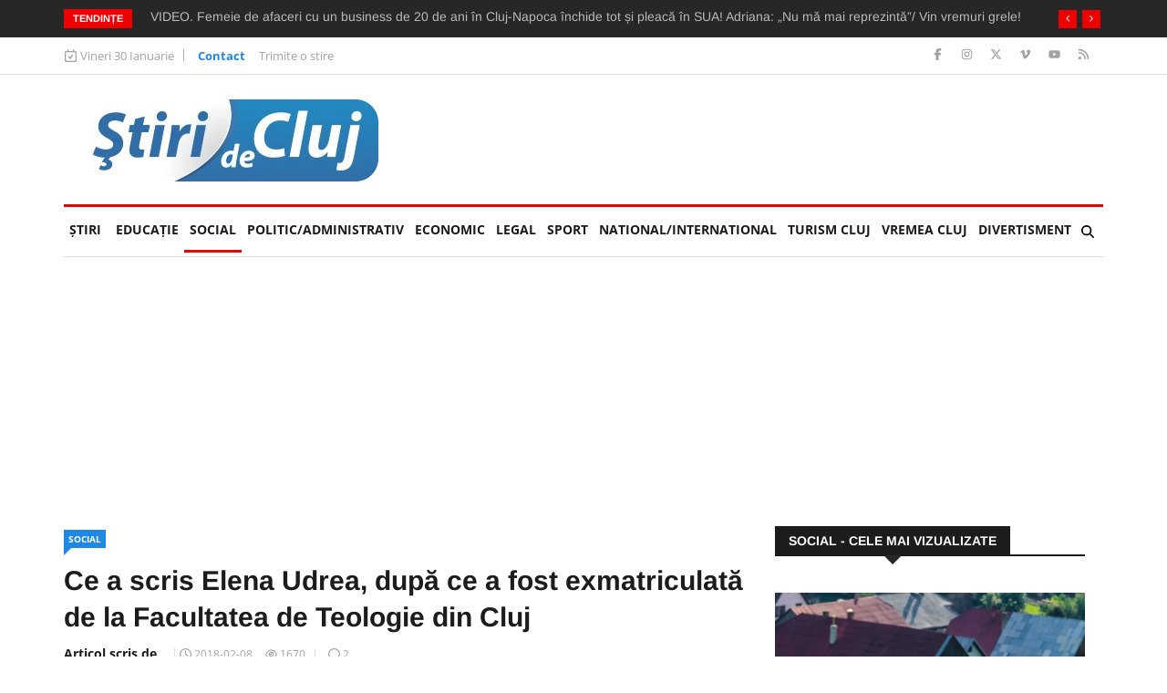

--- FILE ---
content_type: text/html; charset=utf-8
request_url: https://www.google.com/recaptcha/api2/aframe
body_size: 269
content:
<!DOCTYPE HTML><html><head><meta http-equiv="content-type" content="text/html; charset=UTF-8"></head><body><script nonce="kBlVVDOXg-FNLA_xTvfm3A">/** Anti-fraud and anti-abuse applications only. See google.com/recaptcha */ try{var clients={'sodar':'https://pagead2.googlesyndication.com/pagead/sodar?'};window.addEventListener("message",function(a){try{if(a.source===window.parent){var b=JSON.parse(a.data);var c=clients[b['id']];if(c){var d=document.createElement('img');d.src=c+b['params']+'&rc='+(localStorage.getItem("rc::a")?sessionStorage.getItem("rc::b"):"");window.document.body.appendChild(d);sessionStorage.setItem("rc::e",parseInt(sessionStorage.getItem("rc::e")||0)+1);localStorage.setItem("rc::h",'1769727190161');}}}catch(b){}});window.parent.postMessage("_grecaptcha_ready", "*");}catch(b){}</script></body></html>

--- FILE ---
content_type: text/javascript
request_url: https://www.stiridecluj.ro/assets/frontend/scripts.js?v=66
body_size: 7433
content:
/*function saveConfig(params) {
    params.product_id = $('#product_id').val();
    params.is_ajax = 1;
    $.post(location.href, params, function(data) {
        ajaxProcess(data);
    });
}
$(document).on('processContext', function(e, context) {
    $('.post-thumb', context).each(function() {
        var c = $(this);
        fixImg($('a img', this), c);
        $('a img', this).on('load', function() {
            fixImg($(this), c);
        });
    });
});

function fixImg(img, context) {
    if(!img.length || img.data('imgfixed')) return;
    if(!img[0].naturalWidth) return;
    var prop = img[0].naturalWidth/img[0].naturalHeight;
    var aProp = context.width()/context.height() || 1.5;
    console.log(prop, aProp);
    if(prop > aProp) {
    //if(prop > 1.5) {
        img.css({
            maxWidth: 'none',
            width: (165*prop)+'px',
            height: '165px',
            left: '-22.5%',
        });
    } else {
        //img.css('top', '-22.5%');
    }
    img.data('imgfixed', 1);
}
*/

showAjaxLoader = false;

var TURNSTILE_SITE_KEY = '0x4AAAAAACEfSwojkE2XoB_V';
var turnstileScriptLoading = false;
var turnstileQueue = [];
var useTurnstileWidget = false;

function ensureTurnstile(cb) {
    if(typeof turnstile !== 'undefined') {
        cb();
        return;
    }
    turnstileQueue.push(cb);
    if(turnstileScriptLoading) return;
    turnstileScriptLoading = true;
    var script = document.createElement('script');
    script.src = 'https://challenges.cloudflare.com/turnstile/v0/api.js?render=' + encodeURIComponent(TURNSTILE_SITE_KEY);
    script.async = true;
    script.onload = function() {
        var queue = turnstileQueue.slice();
        turnstileQueue = [];
        queue.forEach(function(fn) {
            try {
                fn();
            } catch(e) {}
        });
    };
    document.head.appendChild(script);
}
ensureTurnstile(function(){});

function loadRecaptchaV2() {
    useTurnstileWidget = true;
    ensureTurnstile(function(){});
}

function renderInteractiveTurnstile(ctx, callback) {
    var target = $('.g-recaptcha', ctx)[0];
    if(!target) return;
    target._tsCallback = callback;
    var widgetId = target.dataset.turnstileWidgetId;
    if(widgetId) {
        turnstile.reset(widgetId);
        return;
    }
    widgetId = turnstile.render(target, {
        sitekey: TURNSTILE_SITE_KEY,
        callback: function(token) {
            if(typeof target._tsCallback === 'function') {
                target._tsCallback(token);
            }
        },
        'error-callback': function() {
            turnstile.reset(widgetId);
        },
        'expired-callback': function() {
            turnstile.reset(widgetId);
        }
    });
    target.dataset.turnstileWidgetId = widgetId;
}

function requestTurnstileToken(callback) {
    showLoader();
    ensureTurnstile(function() {
        try {
            turnstile.execute(TURNSTILE_SITE_KEY, { action: 'general' }).then(function(token) {
                hideLoader();
                if(callback) callback(token || '');
            }).catch(function(err) {
                hideLoader();
                if(callback) callback('');
            });
        } catch(err) {
            hideLoader();
            if(callback) callback('');
        }
    });
}

function addRecaptcha(frm, callback) {
    ensureTurnstile(function() {
        var $ctx = $(frm);
        var $form = $ctx.is('form') ? $ctx : $ctx.closest('form');
        function handleToken(token) {
            if($form && $form.length) {
                var input = $('input[name="recaptcha"]', $form);
                if(!input.length) {
                    input = $('<input type="hidden" name="recaptcha">').appendTo($form);
                }
                input.val(token);
            }
            if(callback) {
                callback(token);
            }
        }
        if(useTurnstileWidget && $('.g-recaptcha', $ctx).length) {
            renderInteractiveTurnstile($ctx, handleToken);
        } else {
            requestTurnstileToken(handleToken);
        }
    });
}

$(document).on('ajaxProcess', function(e, data) {
    if(data.comments) {
        var cMore = $('#comments_more');
        $('.comments-list').append(data.comments);
        cMore.attr('href', cMore.data('ohref')+'/'+data.next_page);
        delete data.comments;
        delete data.next_page;
        var count = cMore.data('comments_count')-25;
        if(count < 1) {
            cMore.remove();
        } else {
            cMore.data('comments_count', count);
            cMore.find('span').html(parseInt(cMore.find('span').html())-data.comments_loaded);
        }
        delete data.comments_loaded;
    }
});


(function ($) {
  var TIMEOUT_MS = 1500;

  $('.s-ba').each(function () {
    if(!$('ins.adsbygoogle', this).length) return;//not a google ad
    var $wrap = $(this);
    var wrapEl = this;

    var timer = setTimeout(function () {
      if (!$wrap.find('iframe').length) $wrap.addClass('s-ba-fallback');
    }, TIMEOUT_MS);

    var mo = new MutationObserver(function () {
      if ($wrap.find('iframe').length) {
        clearTimeout(timer);
        $wrap.removeClass('s-ba-fallback');
      }
    });

    mo.observe(wrapEl, { childList: true, subtree: true });
  });

})(jQuery);

const collapseAfterInteraction = () => {
    $('.s-ba.s-ba-fallback').css('min-height','0');
    window.removeEventListener('pointerdown', collapseAfterInteraction, true);
    window.removeEventListener('scroll', collapseAfterInteraction, true);
    window.removeEventListener('wheel', collapseAfterInteraction, true);
    window.removeEventListener('touchstart', collapseAfterInteraction, true);
};

window.addEventListener('pointerdown', collapseAfterInteraction, true);
window.addEventListener('scroll', collapseAfterInteraction, true);
window.addEventListener('wheel', collapseAfterInteraction, true);
window.addEventListener('touchstart', collapseAfterInteraction, true);


// Hide Google ads while image lightbox is open (Magnific Popup).
// We use inline `visibility/opacity/pointer-events` with !important,
// so it beats Google's inline `display:block !important`.

(function ($) {
  const SELECTORS = '.adsbygoogle, .adsbygoogle-noablate, iframe[id^="google_ads_iframe"], .s-ba';
  const observers = new WeakMap();

  function hideEl(el) {
    // save previous inline values so we can restore
    if (!el.dataset._adPrevVis) el.dataset._adPrevVis = el.style.visibility || '';
    if (!el.dataset._adPrevOp)  el.dataset._adPrevOp  = el.style.opacity || '';
    if (!el.dataset._adPrevPe)  el.dataset._adPrevPe  = el.style.pointerEvents || '';

    el.style.setProperty('visibility', 'hidden', 'important');
    el.style.setProperty('opacity', '0', 'important');
    el.style.setProperty('pointer-events', 'none', 'important');
  }

  function showEl(el) {
    el.style.visibility    = el.dataset._adPrevVis || '';
    el.style.opacity       = el.dataset._adPrevOp  || '';
    el.style.pointerEvents = el.dataset._adPrevPe  || '';
    delete el.dataset._adPrevVis;
    delete el.dataset._adPrevOp;
    delete el.dataset._adPrevPe;
  }

  function keepHidden(el) {
    // If Google scripts mutate style, re-apply our hidden props.
    if (!('MutationObserver' in window)) return;
    const mo = new MutationObserver(muts => {
      for (const m of muts) {
        if (m.type === 'attributes' && m.attributeName === 'style') {
          // Re-assert hidden state
          el.style.setProperty('visibility', 'hidden', 'important');
          el.style.setProperty('opacity', '0', 'important');
          el.style.setProperty('pointer-events', 'none', 'important');
        }
      }
    });
    mo.observe(el, { attributes: true, attributeFilter: ['style'] });
    observers.set(el, mo);
  }

  function stopKeepingHidden(el) {
    const mo = observers.get(el);
    if (mo) { mo.disconnect(); observers.delete(el); }
  }

  function hideAds() {
    document.querySelectorAll(SELECTORS).forEach(el => {
      hideEl(el);
      keepHidden(el);
    });
  }

  function showAds() {
    document.querySelectorAll(SELECTORS).forEach(el => {
      stopKeepingHidden(el);
      showEl(el);
    });
  }

  // Hook Magnific Popup events if available
  $(document).on('mfpBeforeOpen mfpOpen', hideAds);
  $(document).on('mfpClose', showAds);

  // Fallback: watch body class changes
  if ('MutationObserver' in window) {
    const body = document.body;
    const mo = new MutationObserver(() => {
      if (body.classList.contains('mfp-zoom-out-cur')) hideAds();
      else showAds();
    });
    mo.observe(body, { attributes: true, attributeFilter: ['class'] });
  }

    const adMo = new MutationObserver(muts => {
      if (document.body.classList.contains('mfp-zoom-out-cur')) {
        muts.forEach(m => {
          m.addedNodes.forEach(node => {
            if (node.nodeType === 1 && node.matches && node.matches(SELECTORS)) {
              hideEl(node);
              keepHidden(node);
            }
          });
        });
      }
    });
    adMo.observe(document.body, { childList: true, subtree: true });
    
})(jQuery);



// var cpollid = 0;
function fbLogInRes(context) {
    //console.log(fbid, context);
    $('.fb-deauth', context).on('click', function() {
        var lang = $(this).data('lang') || 'ro';
        FB.getLoginStatus(function(response) {
            if(response.status == 'connected') {
                FB.logout();
                _notif(lang == 'en' ? 'You have been disconnected from Facebook from our website' : 'Ati fost deconectat de la Facebook pe site-ul nostru !', 'I', 'Info');
            } else {
                _notif(lang == 'en' ? 'You are not connected with Facebook on our website !' : 'Nu sunteti contectat cu Facebook pe site-ul nostru !', 'I', 'Info');
            }
        });
        return false;
    });
    $('.fb-delete', context).on('click', function() {
        var lang = $(this).data('lang') || 'ro';
        console.log(lang);
        FB.getLoginStatus(function(response) {
            if(response.status == 'connected') {
                $.ajax({
                    type: 'post',
                    url: '/fb-delete',
                    data: {
                        token: response.authResponse.accessToken,
                        signed_request: response.authResponse.signedRequest,
                        lang: lang,
                        //fbid: response.authResponse.userID,
                        //expiresIn: response.authResponse.expiresIn,
                        //data_access_expiration_time: response.authResponse.data_access_expiration_time,
                        is_ajax:1
                    },
                    complete: function (e) {
                        var data = decode(e.responseText);
                        if(data.fb_data) {
                            _notif(lang == 'en' ? 'Your Facebook data has been deleted from our website! <br>Confirmation code: '+data.fb_data.confirmation_code+'<br>Confirmation URL: <a href="'+data.fb_data.url+'" target="_blank">https://www.stiridecluj.ro'+data.fb_data.url+'</a>' : 'Datele dvs. Facebook au fost sterse din platforma noastra !<br>Codul de confirmare: '+data.fb_data.confirmation_code+'<br>URL-ul de confirmare este: <a href="'+data.fb_data.url+'" target="_blank">https://www.stiridecluj.ro'+data.fb_data.url+'</a>', 'N', 'Notificare', true);
                            fbid = 0;
                            delete data.fb_data;
                            FB.api('/me/permissions','DELETE',function(response) {
                                //console.log(response); //gives true on app delete success 
                            });
                            FB.logout();
                        }
                        ajaxProcess(data);
                    }
                });
            } else {
                _notif(lang == 'en' ? 'You are not connected with Facebook on our website !' : 'Nu sunteti contectat cu Facebook pe site-ul nostru !', 'I', 'Info');
            }
        });
        return false;
    });
    // if(!$('.poll-button', context).length) return;
    // if(!fbid) {
    //     $('.poll-button', context).empty().append('<button type="button" class="btn btn-primary btn-sm fb-login">Conecteaza-te cu Facebook ca sa votezi</button>');
    //     $('.fb-login', context).click(function() {
    //         cpollid = $(this).parent().data('poll_id');
    //         FB.login(updateStatusCallback, {scope: 'public_profile'});            
    //     });
    // } else {
    //     $('.poll-button', context).empty().append('<button type="button" class="btn btn-primary btn-sm poll-submit">Voteaza</button>');
    //     $('.poll-submit', context).click(function() {
    //         var poll_id = $(this).parent().data('poll_id');
    //             answer_id = $('.poll-item.poll'+poll_id+'.active').data('answer_id');
    //         if(answer_id) {
    //             $.ajax({
    //                 type: 'POST',
    //                 url: '/',
    //                 data: {
    //                     is_ajax: 1,
    //                     action: 'submit_poll',
    //                     poll_id: poll_id,
    //                     answer_id: answer_id,
    //                 },
    //                 complete: function (e) {
    //                     var data = decode(e.responseText);
    //                     ajaxProcess(data);
    //                 }
    //             });
    //         }
    //     });
    // }
}

function updateStatusCallback(response) {
    //console.log(response);
    if(response.status == 'connected') {
        if(!response.authResponse || !response.authResponse.userID || !response.authResponse.accessToken) {
            FB.logout();
            updateStatusCallback({status:'logout'});
            return;
        }
        if(response.authResponse.userID != fbid) {
            showAjaxLoader = false;
            $.ajax({
                type: 'post',
                url: '/fb-auth',
                data: {
                    token: response.authResponse.accessToken,
                    // cpollid: cpollid,
                    signed_request: response.authResponse.signedRequest,
                    //fbid: response.authResponse.userID,
                    //expiresIn: response.authResponse.expiresIn,
                    //data_access_expiration_time: response.authResponse.data_access_expiration_time,
                    is_ajax:1
                },
                complete: function (e) {
                    var data = decode(e.responseText);
                    //console.log(data);
                    if(data.fbid) {
                        fbid = data.fbid;
                        delete data.fbid;
                    }
                    ajaxProcess(data);
                    fbLogInRes();
                }
            });
            setTimeout(function() { showAjaxLoader = true; }, 100);
        } else {//already auth
            fbLogInRes();
        }
    } else {
        fbLogInRes();
    }
}

$(document).ready(function() {
  $.ajaxSetup({ cache: true });
  $.getScript('https://connect.facebook.net/ro_RO/sdk.js', function(){
    FB.init({
      appId      : '107421779303833',
      cookie     : true,
      xfbml      : true,
      version    : 'v16.0'
    });
    //console.log('fb loaded');
    FB.AppEvents.logPageView();
    // if($('.poll-button').length) {
    //     FB.getLoginStatus(updateStatusCallback);
    // }
  });
    //FB.logout()
});

function _submitForm(frm) {
    $.ajax({
        type: frm.attr('method'),
        url: frm.attr('action')+'?is_ajax=1',
        dataType: 'JSON',
        data: new FormData(frm[0]),
        processData: false,
        contentType: false,    
        complete: function (e) {
            var data = decode(e.responseText);
            //console.log(data);
            if(data.recaptcha_checkbox) {
                // $('.g-recaptcha', frm).remove();
                $('button[type=submit]', frm).replaceWith('<div class="g-recaptcha"></div>');
                loadRecaptchaV2();
                addRecaptcha(frm, function () {
                    _submitForm(frm);
                });
                delete data.recaptcha_checkbox;
                return;
            }
            ajaxProcess(data);
            frm.data('proccessed', false);
        }
    });
}

function addComment(frm, parent_id) {
    $.ajax({
        type: frm.attr('method'),
        url: frm.attr('action')+'?is_ajax=1',
        data: frm.serialize(),
        complete: function (e) {
            var data = decode(e.responseText);
            // console.log(data);
            if(data.recaptcha_checkbox) {
                $('.modal-footer,.g-recaptcha', frm).remove();
                $('.modal-body', frm).append('<div class="g-recaptcha"></div>');
                loadRecaptchaV2();
                addRecaptcha(frm, function () {
                    addComment(frm, parent_id);
                });
                delete data.recaptcha_checkbox;
                return;
            }
            if(data.pre_comments) {
                let comments = $(data.pre_comments);
                if(parent_id > 0) {
                    $('#replies_'+parent_id).append(comments);
                } else {
                    $('#comments_list').prepend(comments);
                }
                comments.fadeIn(100).fadeOut(100).fadeIn(100).fadeOut(100).fadeIn(100).fadeOut(100).fadeIn(100);
                delete data.pre_comments;
                frm.trigger('reset');
                $('#add_comment').modal('hide');
                $('#comments .block-title span span').html(parseInt(counter.text())+1);
            }
            ajaxProcess(data);
        }
    });
}

function pollVote(elm, poll_id, answer_id, token) {
    let data = {
        is_ajax: 1,
        action: 'submit_poll',
        poll_id: poll_id,
        answer_id: answer_id,
    };
    if(token) {
        data.recaptcha = token;
    }
    $.ajax({
        type: 'POST',
        url: '/',
        data: data,
        complete: function (e) {
            let data = decode(e.responseText);
            if(data.recaptcha_checkbox) {
                $('button', elm).remove();
                elm.append('<div class="g-recaptcha"></div>');
                loadRecaptchaV2();
                addRecaptcha(elm, function (newToken) {
                    pollVote(elm, poll_id, answer_id, newToken);
                });
                delete data.recaptcha_checkbox;
                return;
            }
            ajaxProcess(data);
        }
    });
}

const fix = el => {
  el.style.removeProperty('height');
  el.style.removeProperty('max-height');
};

let counter = $('#comments .block-title span span');

$(document).on('processContext', function(e, context) {
    
    if(context == document.body) {
        // $('.adsbygoogle-noablate').remove();
        //google ads !!
        // const $slots = $('.s-ba:not(.s-ba-fallback)');
        const $slots = $('.leaderboard,.s-ba-sub-menu');
        if($slots.length) {
            const ancestors = $slots.parents().toArray(); // up to <body>
            $slots.toArray().forEach(fix);
            ancestors.forEach(fix);
            const obs = new MutationObserver(muts => {
                muts.forEach(m => m.attributeName === 'style' && fix(m.target));
            });
            ancestors.forEach(a => obs.observe(a, { attributes: true, attributeFilter: ['style'] }));
            $slots.toArray().forEach(a => obs.observe(a, { attributes: true, attributeFilter: ['style'] }));
        }
    }

    fbLogInRes(context);

    $('.poll-submit', context).each(function() {
        let _this = $(this);
        _this.click(function() {
            let par = _this.parent();
            let poll_id = par.data('poll_id');
                answer_id = $('.poll-item.poll'+poll_id+'.active').data('answer_id');
            if(answer_id) {
                addRecaptcha(par, function(token) {
                    pollVote(par, poll_id, answer_id, token);
                });
            }
        });
    });
    
    $('.post-overaly-style,.featured-slider .item', context).on('click', function(e) {
        if(e.target.tagName != 'A' && !$(e.target).closest('a').length) {
            var href = $('.post-title a', this).attr('href');
            if(href) location.href = href;
        }
    });

    $('#add_comment_form', context).data('proccessed', true).submit(function(e) {
        e.preventDefault();
        var frm = $(this),
            parent_id = parseInt($('#parent_id').val());
        if($(frm[0].email).val() && !$(frm[0].gdpr).is(':checked')) {
            error('Te rugam accepta prelucrarea datelor pentru a continua');
            return false;
        }
        addRecaptcha(frm, function() {
            addComment(frm, parent_id);
        });
        return false;
    });
    $('form', context).submit(function(e) {
        var frm = $(this);
        if(frm.data('proccessed')) return;
        frm.data('proccessed', true);
        addRecaptcha(frm, function() {
            _submitForm(frm);
        });
        e.preventDefault();
        return false;
    });
    $('#add_comment', context).on('show.bs.modal', function (e) {
        var _this = $(this),
            trig = $(e.relatedTarget),
            parent_id = trig.data('parent_id'),
            parent_name = trig.data('parent_name');
        if(parent_name) {
            _this.find('.modal-title').text('Raspunde lui ' + parent_name)
            $('#message').val('@'+parent_name+': ');
        } else {
            _this.find('.modal-title').text('Adauga comentariu');
            $('#message').val('');
        }
        $('#parent_id').val(parent_id);
    });
    
    $('#search_form', context).on('submit', function(e) {
        e.preventDefault();
        var search = $('#edit_keys').val();
        if(!search.length) return false;
        location.href = $(this).attr('action')+'/'+encodeURIComponent(search).replace(/%20/g,'+');
        return false;
    });
    
    $('.poll-item', context).on('click', function(e) {
        $('.poll-item', $(this).parent()).removeClass('active');
        $(this).addClass('active');
        e.preventDefault();
    });
    
    $('.bstats', context).on('click', function() {
        var banner_id = $(this).data('banner_id');
        if(!banner_id) return;
        $.ajax({
            type: 'POST',
            url: '/',
            data: {
                is_ajax: 1,
                action: 'banner_click',
                banner_id: banner_id
            }
        });
    });
    
    $('.video.plyr', context).each(function() {
        var video = new Plyr(this);
    });
    
    $('.featured-slider.article', context).magnificPopup({
        delegate: 'a',
        type: 'image',
        tLoading: 'Loading image #%curr%...',
        mainClass: 'mfp-img-mobile',
        gallery: {
            enabled: true,
            navigateByImgClick: true,
            preload: [0,1] // Will preload 0 - before current, and 1 after the current image
        },
        image: {
            tError: '<a href="%url%">The image #%curr%</a> could not be loaded.'/*,
            titleSrc: function(item) {
                return item.el.attr('title') + '<small>by Marsel Van Oosten</small>';
            }*/
        }
    });
    
    $('a[href*=".jpg"],a[href*=".png"],a[href*=".webp"]', context).each(function() {
        if($(this).closest('.featured-slider.article,.post-social-icons').length) return;
        $(this).magnificPopup({
            type: 'image',
            closeOnContentClick: true,
            closeBtnInside: false,
            fixedContentPos: true,
            mainClass: 'mfp-no-margins mfp-with-zoom', // class to remove default margin from left and right side
            image: {
                verticalFit: true
            },
            zoom: {
                enabled: true,
                duration: 300 // don't foget to change the duration also in CSS
            }
        });
    });
    
});


jQuery(function($) {
  "use strict";


	/* ----------------------------------------------------------- */
	/*  Mobile Menu
	/* ----------------------------------------------------------- */

	jQuery(".nav.navbar-nav li a").on("click", function() { 
		jQuery(this).parent("li").find(".dropdown-menu").slideToggle();
		jQuery(this).find("li i").toggleClass("fa-angle-down fa-angle-up");
	});


	$('.nav-tabs[data-toggle="tab-hover"] > li > a').hover( function(){
    	$(this).tab('show');
	});


	/* ----------------------------------------------------------- */
  	/*  Site search
  	/* ----------------------------------------------------------- */



	 $('.nav-search').on('click', function () {
		 $('.search-block').fadeIn(350);
		 $('#edit_keys').focus();
	});

    $('.search-close').on('click', function(){
        $('.search-block').fadeOut(350);
    });
	 

  	/* ----------------------------------------------------------- */
  	/*  Owl Carousel
  	/* ----------------------------------------------------------- */

  	//Trending slide

  	$(".trending-slide").owlCarousel({

        loop:true,
        animateIn: 'fadeIn',
        autoplay:true,
        autoplayTimeout:3000,
        autoplayHoverPause:true,
        nav:true,
        margin:30,
        dots:false,
        mouseDrag:false,
        slideSpeed:500,
        navText: ["<i class='fa fa-angle-left'></i>", "<i class='fa fa-angle-right'></i>"],
        items : 1,
        responsive:{
          0:{
                items:1
          },
          600:{
                items:1
          }
        }

    });

    $('#article_images').owlCarousel({
        loop: false,
        animateOut: 'fadeOut',
        autoplay:false,
        autoHeight:true,
        autoplayHoverPause:true,
        nav:true,
        margin:0,
        dots:false,
        mouseDrag:true,
        touchDrag:true,
        slideSpeed:500,
        navText: ["<i class='fa fa-angle-left'></i>", "<i class='fa fa-angle-right'></i>"],
        items : 1,
        responsive:false
    });

    let isMobile = null;
    let fint;
    function setSize() {
        if(window.innerWidth < 992) {
            if(isMobile !== 1) {
                isMobile = 1;
                let elm = $('#featured_slider');
                if(elm.length) {
                    elm.trigger('destroy.owl.carousel');
                    elm.removeClass('owl-carousel owl-theme').off('mouseenter touchstart').off('mouseleave touchend').off('dragged.owl.carousel');
                    $('.item', elm).addClass('mb-1');
                    if(fint) clearInterval(fint);
                }
                elm = $(".latest-news-slide,.more-news-slide,.post-slide");
                if(elm.length) {
                    elm.trigger('destroy.owl.carousel');
                    elm.removeClass('owl-carousel owl-theme');
                }
            }
        } else {
            if(isMobile !== 0) {
                isMobile = 0;
                let elm = $('#featured_slider');
                if(elm.length) {
                    let banners = [];
                    $('.bstats', elm).remove();
                    elm.addClass('owl-carousel owl-theme');
                    elm.owlCarousel({
                        loop: true,
                        animateOut: 'fadeOut',
                        autoplay:false,
                        autoHeight:true,
                        autoplayHoverPause:true,
                        nav:true,
                        margin:0,
                        dots:false,
                        mouseDrag:true,
                        touchDrag:true,
                        slideSpeed:500,
                        navText: ["<i class='fa fa-angle-left'></i>", "<i class='fa fa-angle-right'></i>"],
                        items : 1,
                        responsive:false
                    });
                   fint = setInterval(function() {
                        elm.trigger('next.owl.carousel');
                        //$('#featured_slider .owl-next').trigger('click');
                    }, 5000);
                    elm.on('mouseenter touchstart', function() {
                        clearInterval(fint);
                    }).on('mouseleave touchend', function() {
                        fint = setInterval(function() {
                            elm.trigger('next.owl.carousel');
                            //$('#featured_slider .owl-next').trigger('click');
                        }, 5000);
                    });
                    elm.on('dragged.owl.carousel', function() {
                        clearInterval(fint);
                    });
                    $('#featured_slider .owl-nav').on('click', function() {
                        clearInterval(fint);
                        //fint = setInterval(function() {
                        //    $('#featured_slider .owl-next').trigger('click');
                        //}, 5000);
                    });
                }
                elm = $(".latest-news-slide");
                if(elm.length) {
                    elm.addClass('owl-carousel owl-theme');
                    elm.owlCarousel({
                        loop:false,
                        animateIn: 'fadeInLeft',
                        autoplay:false,
                        autoplayHoverPause:true,
                        nav:true,
                        margin:30,
                        dots:false,
                        mouseDrag:false,
                        slideSpeed:500,
                        navText: ["<i class='fa fa-angle-left'></i>", "<i class='fa fa-angle-right'></i>"],
                        items : 3,
                        responsive:{
                          0:{
                                items:1
                          },
                          600:{
                                items:3
                          }
                        }
                    });
                }
                // elm = $(".more-news-slide");
                // if(elm.length) {
                //     elm.addClass('owl-carousel owl-theme');
                //     elm.owlCarousel({
                //         loop:false,
                //         autoplay:false,
                //         autoplayHoverPause:true,
                //         nav:false,
                //         margin:30,
                //         dots:true,
                //         mouseDrag:false,
                //         slideSpeed:500,
                //         navText: ["<i class='fa fa-angle-left'></i>", "<i class='fa fa-angle-right'></i>"],
                //         items : 1,
                //         responsive:false
                //     });
                // }
                elm = $(".post-slide");
                if(elm.length) {
                    elm.addClass('owl-carousel owl-theme');
                    elm.owlCarousel({
                        loop:true,
                        animateOut: 'fadeOut',
                        autoplay:false,
                        autoplayHoverPause:true,
                        nav:true,
                        margin:30,
                        dots:false,
                        mouseDrag:false,
                        slideSpeed:500,
                        navText: ["<i class='fa fa-angle-left'></i>", "<i class='fa fa-angle-right'></i>"],
                        items : 1,
                        responsive:false
                    });
                }
            }
        }
    }

    let rt;
    $(window).resize(function() {
        if(rt) clearTimeout(rt);
        rt = setTimeout(function() {
            setSize();
        }, 100);
    });
    setSize();

	/* ----------------------------------------------------------- */
	/*  Back to top
	/* ----------------------------------------------------------- */
    $('#back-to-top').hide();
    $(window).scroll(function () {
        if ($(this).scrollTop() > 50) {
             $('#back-to-top').fadeIn();
             $('.bsl,.bsr').css('top', '10px');
        } else {
             $('#back-to-top').fadeOut();
             $('.bsl,.bsr').css('top', '100px');
        }
    });

    // scroll body to 0px on click
    $('#back-to-top').on('click', function () {
         $('#back-to-top').tooltip('hide');
         $('body,html').animate({
              scrollTop: 0
         }, 800);
         return false;
    });
    
    $('#back-to-top').tooltip('hide');


});
